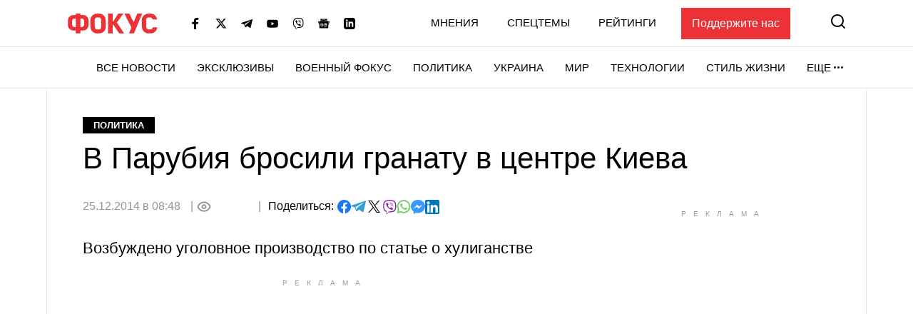

--- FILE ---
content_type: text/html; charset=utf-8
request_url: https://www.google.com/recaptcha/api2/aframe
body_size: 268
content:
<!DOCTYPE HTML><html><head><meta http-equiv="content-type" content="text/html; charset=UTF-8"></head><body><script nonce="4Fz8fDlvCrkR4H7yje30Gg">/** Anti-fraud and anti-abuse applications only. See google.com/recaptcha */ try{var clients={'sodar':'https://pagead2.googlesyndication.com/pagead/sodar?'};window.addEventListener("message",function(a){try{if(a.source===window.parent){var b=JSON.parse(a.data);var c=clients[b['id']];if(c){var d=document.createElement('img');d.src=c+b['params']+'&rc='+(localStorage.getItem("rc::a")?sessionStorage.getItem("rc::b"):"");window.document.body.appendChild(d);sessionStorage.setItem("rc::e",parseInt(sessionStorage.getItem("rc::e")||0)+1);localStorage.setItem("rc::h",'1768577268380');}}}catch(b){}});window.parent.postMessage("_grecaptcha_ready", "*");}catch(b){}</script></body></html>

--- FILE ---
content_type: application/javascript; charset=utf-8
request_url: https://fundingchoicesmessages.google.com/f/AGSKWxUNyKgDyzZqVpt4koSM2S32_sSgW0vASMNK8pp47tbp7SU718h_TdhsnY8i6Bk_0wRvOZO0Ra0n-oCpq_ix3LDYiinD67ZZy5-QcWwwpstZjeuXk3wkd2GXtdhzcrV7hVRt1C_hX9SPWcFzmP2PqDxsKESnCGvILvbLSZSkeBKLe2kXUerrdpXQUCga/__ad01./tag-adv./randomad120x600nsfw./external_ads.-ad-001-
body_size: -1290
content:
window['f35baca0-9bb6-4665-8f2f-5fa6271396e1'] = true;